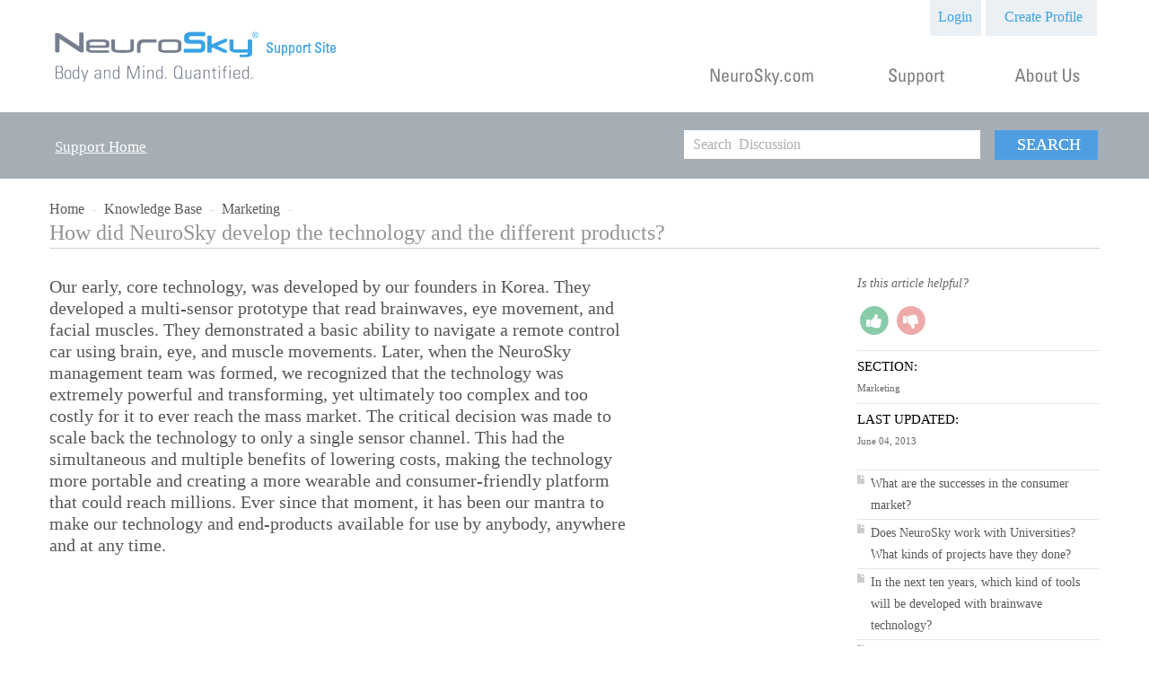

--- FILE ---
content_type: text/html; charset=utf-8
request_url: https://support.neurosky.com/kb/marketing/how-did-neurosky-develop-the-technology-and-the-different-products
body_size: 8394
content:
<!DOCTYPE html>
<html lang="en">
  <head>
    
    <meta http-equiv="Content-Type" content="text/html; charset=utf-8" />
      <meta name="viewport" content="width=1024" />
    <meta content="authenticity_token" name="csrf-param" />
<meta content="7a876ba483766b5377560d8a0d4d825323fb374527410059ee5d90ae19b5b9b2" name="csrf-token" />
    <title>How did NeuroSky develop the technology and the different products? / Marketing / Knowledge Base - NeuroSky - Home Page Support</title>
     <link rel="canonical" href="https://support.neurosky.com/kb/marketing/how-did-neurosky-develop-the-technology-and-the-different-products" /> 

      <!--[if (!IE)|(gte IE 8)]><!-->
      <link href="https://dygqdiu5wzisf.cloudfront.net/pkg/202206110340/frontend-datauri.css?1689882666" media="all" rel="stylesheet" type="text/css" />
      <!--<![endif]-->
      <!--[if lte IE 7]>
      <link href="https://dygqdiu5wzisf.cloudfront.net/pkg/202206110340/frontend-mhtml.css?1760826571" media="all" rel="stylesheet" type="text/css" />
      <![endif]-->

      <link href="https://dygqdiu5wzisf.cloudfront.net/pkg/202206110340/frontend.css?1689882666" media="all" rel="stylesheet" type="text/css" />
      
        <link rel="stylesheet" href="//maxcdn.bootstrapcdn.com/font-awesome/4.1.0/css/font-awesome.min.css"/>

      <!--[if lte IE 8]>
      <link embed_assets="false" href="https://dygqdiu5wzisf.cloudfront.net/pkg/202206110340/ie.css?1689882666" media="all" rel="stylesheet" type="text/css" />
      <![endif]-->
      <!--[if IE 6]>
      <link href="https://dygqdiu5wzisf.cloudfront.net/pkg/202206110340/ie6.css?1689882666" media="all" rel="stylesheet" type="text/css" />
      <![endif]-->
      <!--[if IE 7]>
      <link href="https://dygqdiu5wzisf.cloudfront.net/pkg/202206110340/ie7.css?1689882666" media="all" rel="stylesheet" type="text/css" />
      <![endif]-->
      <!--[if IE 8]>
      <link href="https://dygqdiu5wzisf.cloudfront.net/pkg/202206110340/ie8.css?1760826571" media="all" rel="stylesheet" type="text/css" />
      <![endif]-->
      <link href="https://dygqdiu5wzisf.cloudfront.net/pkg/202206110340/safari.css?1689882666" media="all" rel="stylesheet" type="text/css" />
    <script type="text/javascript" charset="utf-8">
  function getAuthKey() { return "7a876ba483766b5377560d8a0d4d825323fb374527410059ee5d90ae19b5b9b2"; }
  Tender = {"mobile":false,"logged_in":false,"kb_enabled":true,"is_supporter":false,"user_id":0,"user_name":"","user_email":"","user_created":"","user_flags":{},"user_markdown":false,"root":"/","discussion_editable":null};
</script>

  
<link rel="apple-touch-icon" href="/help/images/apple-touch-icon.png" />
<link rel="icon" type="image/vnd.microsoft.icon" href="https://neurosky.com/wp-content/themes/neuro/img/favicon.ico" />
<link rel="alternate" media="handheld" href="https://support.neurosky.com/kb/marketing/how-did-neurosky-develop-the-technology-and-the-different-products" />
<link rel="fluid-icon" href="/help/images/fluidicon.png" title="Tender Support" />
    <link href="/kb.atom" rel="alternate" title="Knowledge Base" type="application/atom+xml" />
<link href="/kb/marketing.atom" rel="alternate" title="Marketing Knowledge Base" type="application/atom+xml" />

       <link rel="stylesheet" type="text/css" media="all" href="/help/theme.css?1689882666" /> 
      <link type='text/css' href='/help/custom.css?t=d2f30f883ffc9a07bba268f2d9ac58a6' media='all' rel='stylesheet'/>
      <script src="https://dygqdiu5wzisf.cloudfront.net/pkg/202206110340/frontend.js?1689882666" type="text/javascript"></script>
      <script type='text/javascript' src='/help/custom.js?t=0a21319dd7a238305e7a0f35c378b3be' defer='true'></script>
  </head>

  <body  id='article-show' class="page-faqs_show section-faqs logged-out kb-article-how-did-neurosky-develop-the-technology-and-the-different-products kb-section-marketing desktop">
    
    <div id="wrapper">
      

<div id="superheader">

  <div class="inner hide-mobile" data-bind="css: { 'hide-mobile': hideMobileMenu() }">
    
    <p class="welcome">
        <a href="https://support.neurosky.com/login?to=https%3A%2F%2Fsupport.neurosky.com%2Fkb%2Fmarketing%2Fhow-did-neurosky-develop-the-technology-and-the-different-products" class="welcome-login" target="_top">Log in</a>
          <span class="welcome-createaccount hide-mobile">or <a href="https://support.neurosky.com/signup?to=https%3A%2F%2Fsupport.neurosky.com%2Fkb%2Fmarketing%2Fhow-did-neurosky-develop-the-technology-and-the-different-products">Create a profile</a></span>
    </p>
    
    <ul id="tender_nav" class="gnav">
        <li class="home"><a href="/home">Support Home</a></li>
          <li class="public_issues"><a href="/discussions">Public Discussions</a></li>
        <li class="knowledge_base_faq"><a href="/kb">Knowledge Base</a></li>
        <li class="visit_site"><a href="http://www.neurosky.com">Go to NeuroSky - Home Page &rarr;</a></li>
    </ul>
  </div>
</div><!-- /#superheader -->

      <div id="page">

        <div id="header" class="hide-mobile">
          <h2 id="logo-theme"><a href="/" title="NeuroSky - Home Page Support"><img alt="Logo" src="http://s3.amazonaws.com/entp-tender-production/assets/811e64b6fa1c6ea36972ef33cb84c821198b5b6e/logo.png" /></a></h2>
          <div id="search" class="hide-mobile">
              <form accept-charset="UTF-8" action="/search" method="get"><div style="margin:0;padding:0;display:inline"><input name="utf8" type="hidden" value="&#x2713;" /></div>                <input class="searchfield" id="q" name="q" placeholder="Search discussions" type="text" />
                <input id="t" name="t" type="hidden" value="d" />
                <input id="recommend" name="recommend" type="hidden" value="1" />
                <button type="submit" class="gbutton">Search</button>
</form>          </div>
        </div><!-- /#header -->

        <div id="content">
          
          
              

            <div class="columns">
              <div class="article">


<p class="breadcrumb">
  <a href="/">Home</a> <span class="sep">&rarr;</span>
  <a href="/kb">Knowledge Base</a> <span class="sep">&rarr;</span>
  <a href="/kb/marketing">Marketing</a> <span class="sep">&rarr;</span>
</p>
  <h1>
    How did NeuroSky develop the technology and the different products?
  </h1>
</div>

<div class="columns">
  <div class="column maincol">
    <div class="article">
      <div><p>Our early, core technology, was developed by our founders in
Korea. They developed a multi-sensor prototype that read
brainwaves, eye movement, and facial muscles. They demonstrated a
basic ability to navigate a remote control car using brain, eye,
and muscle movements. Later, when the NeuroSky management team was
formed, we recognized that the technology was extremely powerful
and transforming, yet ultimately too complex and too costly for it
to ever reach the mass market. The critical decision was made to
scale back the technology to only a single sensor channel. This had
the simultaneous and multiple benefits of lowering costs, making
the technology more portable and creating a more wearable and
consumer-friendly platform that could reach millions. Ever since
that moment, it has been our mantra to make our technology and
end-products available for use by anybody, anywhere and at any
time.</p></div>
    </div>
  </div>
  <div class="column sidebar">
    <dl class="stats">
          <div class="rating" id="ratingContainer">
    <!-- ko if: showForm -->
    <form method="put" action="/kb/marketing/how-did-neurosky-develop-the-technology-and-the-different-products/rate">
      <p>
          Is this article helpful?
      </p>
      <p class="ratings">
        <!-- ko ifNot: isNegative -->
        <span class="fa-stack fa-lg thumbs-up">
          <i class="fa fa-circle fa-stack-2x"></i>
          <i class="fa fa-thumbs-up fa-inverse fa-stack-1x" data-bind="click: ratingUp"></i>
        </span>
        <span class="fa-stack fa-lg thumbs-down">
          <i class="fa fa-circle fa-stack-2x"></i>
          <i class="fa fa-thumbs-down fa-inverse fa-stack-1x" data-bind="click: ratingDown"></i>
        </span>
        <!-- /ko -->
      </p>
      <!-- ko if: isNegative -->
      <p>
        <label for="reason">Do you have any feedback about this article? (optional)</label>
      </p>
      <p>
        <textarea name="reason" data-bind="value: reason, hasFocus: isNegative"></textarea>
        <button class="gbutton" type="submit" name="rating" data-bind="click: ratingDown" value="down">Send feedback</button>
      </p>
      <!-- /ko -->
    </form>
    <!-- /ko -->
    <!-- ko ifNot: showForm -->
    <p class="ratings" style="display:none" data-bind="visible: isLoading">
      <i class="fa fa-spin fa-spinner"></i> Sending your feedback
    </p>
    <p class="ratings" style="display:none" data-bind="visible: loaded">
      Thank you!
    </p>
    <!-- /ko -->
</div>

<script type="text/javascript">
jQuery(function() {
  var ratingContainer = document.getElementById('ratingContainer');
  if (ratingContainer) {
    Tender.koFaq = new Tender.FaqRatingModel();
    ko.applyBindings(Tender.koFaq, ratingContainer);
  }
});
</script>

      <dt>Section:</dt>
      <dd><a href="/kb/marketing">Marketing</a></dd>
      <dt>Last Updated:</dt>
      <dd><span class='timestamp' rel='%B %d, %Y' title='04 Jun, 2013 10:14 PM'>04 Jun, 2013 10:14 PM</span></dd>
    </dl>
    <!-- faq_sidebar cached on 2026-01-21 05:36:17 UTC -->
    <ul class="articles">
      <li class="category-marketing"><a href="/kb/marketing/what-are-the-successes-in-the-consumer-market">What are the successes in the consumer market?</a></li>
      <li class="category-marketing"><a href="/kb/marketing/does-neurosky-work-with-universities-what-kinds-of-projects-have-they-done">Does NeuroSky work with Universities? What kinds of projects have they done?</a></li>
      <li class="category-marketing"><a href="/kb/marketing/in-the-next-ten-years-which-kind-of-tools-will-be-developed-with-brainwave-technology">In the next ten years, which kind of tools will be developed with brainwave technology?</a></li>
      <li class="category-marketing"><a href="/kb/marketing/will-the-technology-help-with-my-traumatic-brain-injury-tbi-stroke-etc">Will the technology help with my Traumatic Brain Injury (TBI), stroke, etc.?</a></li>
      <li class="category-marketing"><a href="/kb/marketing/how-did-neurosky-develop-the-technology-and-the-different-products">How did NeuroSky develop the technology and the different products?</a></li>
      <li class="category-marketing"><a href="/kb/marketing/what-products-is-the-neurosky-team-working-on-currently">What products is the NeuroSky team working on currently?</a></li>
      <li class="category-marketing"><a href="/kb/marketing/interpreting-neural-signals-is-difficult-even-for-the-trained-professional-how-do-neuroskys-products-translate-this-information-to-the-consumer">Interpreting neural signals is difficult even for the trained professional. How do NeuroSky&#x27;s products translate this information to the consumer?</a></li>
      <li class="category-marketing"><a href="/kb/marketing/does-neurosky-foresee-any-clinical-applications-for-the-devices-for-health-professionals">Does NeuroSky foresee any clinical applications for the devices for health professionals?</a></li>
    </ul>
  </div>
</div>
<div class="rule"></div>

<ul class="categories" id="faqsections">
  <li class="faqitem section-general-21">
    <!-- recent_faqs cached on 2023-10-31 05:28:34 UTC -->
    <h3>
      <a href="/kb/general-21">General</a> 
      
      
    </h3>
    <ul class="articles">
        <li class="kb-keyword-i kb-keyword-can&#x27;t kb-keyword-find kb-keyword-the kb-keyword-answer kb-keyword-to kb-keyword-my kb-keyword-question first-faq">
          <a href="/kb/general-21/i-cant-find-the-answer-to-my-question">I can&#x27;t find the answer to my question!</a>
          
          
        </li>
        <li class="kb-keyword-cd kb-keyword-dvd kb-keyword-scratched kb-keyword-broken kb-keyword-defective kb-keyword-lost kb-keyword-disc kb-keyword-no kb-keyword-drive ">
          <a href="/kb/general-21/cd-lostproblemscannot-read">CD Lost/Problems/Cannot Read</a>
          
          
        </li>
        <li class="kb-keyword-manual kb-keyword-guide kb-keyword-instructions kb-keyword-quick kb-keyword-start kb-keyword-guide ">
          <a href="/kb/general-21/product-guides-and-manuals">Product Guides and Manuals</a>
          
          
        </li>
        <li class="kb-keyword-mindwave kb-keyword-mobile kb-keyword-2 kb-keyword-mwm2 ">
          <a href="/kb/general-21/whats-the-difference-between-mindwave-mobile2-mindwave-mobile-original-mindwave-mobile-and-mindwave">What&#x27;s the difference between MindWave Mobile2, MindWave Mobile+, original MindWave Mobile and MindWave? </a>
          
          
        </li>
        <li class="kb-keyword-office kb-keyword-visit kb-keyword-tour last-faq">
          <a href="/kb/general-21/does-your-company-offer-tours-of-your-headquarters">Does your company offer tours of your headquarters?</a>
          
          
        </li>
      <li class="all"><a href="/kb/general-21">View all (7 more)</a></li>
    </ul>
  </li>
  <li class="faqitem section-mindwave-mobile-2">
    <!-- recent_faqs cached on 2023-10-31 05:28:34 UTC -->
    <h3>
      <a href="/kb/mindwave-mobile-2">MindWave Mobile 2</a> 
      
      
    </h3>
    <ul class="articles">
        <li class="kb-keyword-mindwave kb-keyword-mobile kb-keyword-2 first-faq">
          <a href="/kb/mindwave-mobile-2/mindwave-mobile-2-unboxing-video">MindWave Mobile 2 Unboxing Video</a>
          
          
        </li>
        <li class="kb-keyword-mindwave kb-keyword-mobile kb-keyword-2 kb-keyword-quick kb-keyword-start kb-keyword-guide kb-keyword-user kb-keyword-guide ">
          <a href="/kb/mindwave-mobile-2/mindwave-mobile-2-quick-start-guide-or-user-guide">MindWave Mobile 2 Quick Start Guide or User Guide</a>
          
          
        </li>
        <li class="kb-keyword-mindwave kb-keyword-mobile kb-keyword-2 ">
          <a href="/kb/mindwave-mobile-2/how-to-distinguish-whether-you-are-using-mindwave-mobile-2">How to distinguish whether you are using MindWave Mobile 2</a>
          
          
        </li>
        <li class="kb-keyword-mindwave kb-keyword-mobile2 kb-keyword-won&#x27;t kb-keyword-connect ">
          <a href="/kb/mindwave-mobile-2/cant-get-connection-with-mindwave-mobile-2">Can&#x27;t get connection with MindWave Mobile 2</a>
          
          
        </li>
        <li class="kb-keyword-mindwave kb-keyword-mobile kb-keyword-2 kb-keyword-pairing kb-keyword-pair last-faq">
          <a href="/kb/mindwave-mobile-2/cant-pair-mindwave-mobile-2-with-computer-or-mobile-device">Can&#x27;t pair MindWave Mobile 2 with computer or mobile device</a>
          
          
        </li>
      <li class="all"><a href="/kb/mindwave-mobile-2">View all (1 more)</a></li>
    </ul>
  </li>
  <li class="faqitem section-mindwave-mobile-plus">
    <!-- recent_faqs cached on 2023-10-31 05:28:34 UTC -->
    <h3>
      <a href="/kb/mindwave-mobile-plus">MindWave Mobile plus</a> 
      
      
    </h3>
    <ul class="articles">
        <li class="kb-keyword-mindwave kb-keyword-mobile kb-keyword-plus kb-keyword-pairing first-faq">
          <a href="/kb/mindwave-mobile-plus/wont-pair-mindwave-mobile-plus-to-my-computer-or-mobile-device">Won&#x27;t pair MindWave Mobile plus to my computer or mobile device</a>
          
          
        </li>
        <li class="kb-keyword-mindwave kb-keyword-mobile kb-keyword-plus kb-keyword-mobile+ kb-keyword-mwm+ kb-keyword-connectivity kb-keyword-connection kb-keyword-pairing kb-keyword-disconnect kb-keyword-disconnects kb-keyword-setup kb-keyword-install kb-keyword-doesn&#x27;t kb-keyword-work ">
          <a href="/kb/mindwave-mobile-plus/cant-get-a-connection-with-mindwave-mobile">Can&#x27;t get a connection with MindWave Mobile+</a>
          
          
        </li>
        <li class="kb-keyword-mindwave kb-keyword-mobile kb-keyword-plus ">
          <a href="/kb/mindwave-mobile-plus/how-to-distinguish-between-mindwave-mobile-and-mindwave-mobile-plus">How to distinguish between MindWave Mobile and MindWave Mobile plus?</a>
          
          
        </li>
        <li class=" ">
          <a href="/kb/mindwave-mobile-plus/whats-the-difference-between-the-old-and-the-mindwave-mobile-plus-version">What&#x27;s the difference between the old and the Mindwave mobile plus version?</a>
          
          
        </li>
        <li class="kb-keyword-mindwave kb-keyword-mobile kb-keyword-plus kb-keyword-quick kb-keyword-start kb-keyword-guide kb-keyword-user kb-keyword-guide last-faq">
          <a href="/kb/mindwave-mobile-plus/mindwave-mobile-plus-quick-start-guide-or-user-guide">MindWave Mobile plus Quick Start Guide or User Guide</a>
          
          
        </li>
      <li class="all"><a href="/kb/mindwave-mobile-plus">View all (1 more)</a></li>
    </ul>
  </li>
  <li class="faqitem section-mindwave-mobile">
    <!-- recent_faqs cached on 2023-10-31 05:28:34 UTC -->
    <h3>
      <a href="/kb/mindwave-mobile">MindWave Mobile</a> 
      
      
    </h3>
    <ul class="articles">
        <li class="kb-keyword-mindwave kb-keyword-mobile kb-keyword-compatibility kb-keyword-compatible first-faq">
          <a href="/kb/mindwave-mobile/mindwave-mobile-compatibility">MindWave Mobile compatibility</a>
          
          
        </li>
        <li class="kb-keyword-installation kb-keyword-mindwave kb-keyword-mobile ">
          <a href="/kb/mindwave-mobile/how-do-i-install-the-product-and-get-it-to-work">How do I install the product and get it to work?</a>
          
          
        </li>
        <li class="kb-keyword-headset kb-keyword-turn kb-keyword-on kb-keyword-power ">
          <a href="/kb/mindwave-mobile/my-headset-doesnt-turn-on-after-moving-the-switch-to-the-on-position">My headset doesn’t turn on after moving the switch to the On position.</a>
          
          
        </li>
        <li class="kb-keyword-headset kb-keyword-adjust kb-keyword-comfort ">
          <a href="/kb/mindwave-mobile/how-do-i-adjust-the-headset-to-be-more-comfortable-or-fit-better">How do I adjust the headset to be more comfortable or fit better?</a>
          
          
        </li>
        <li class="kb-keyword-headset kb-keyword-usage last-faq">
          <a href="/kb/mindwave-mobile/i-dont-understand-how-to-use-the-headset">I don’t understand how to use the headset.</a>
          
          
        </li>
      <li class="all"><a href="/kb/mindwave-mobile">View all (6 more)</a></li>
    </ul>
  </li>
  <li class="faqitem section-mindwave">
    <!-- recent_faqs cached on 2023-10-31 05:28:34 UTC -->
    <h3>
      <a href="/kb/mindwave">MindWave</a> 
      
      
    </h3>
    <ul class="articles">
        <li class="kb-keyword-mindwave kb-keyword-installation kb-keyword-failed kb-keyword-won&#x27;t kb-keyword-connect first-faq">
          <a href="/kb/mindwave/mindwave-wont-work-on-mac-or-windows">MindWave won&#x27;t work on Mac or Windows</a>
          
          
        </li>
        <li class="kb-keyword-osx kb-keyword-10.11 kb-keyword-el kb-keyword-capitan ">
          <a href="/kb/mindwave/mindwave-cant-work-on-mac-osx-1011-or-higher">MindWave can&#x27;t work on Mac OSX 10.11 or higher</a>
          
          
        </li>
        <li class="kb-keyword-mindwave kb-keyword-10.10 kb-keyword-yosemite kb-keyword-os kb-keyword-x kb-keyword-doesn&#x27;t kb-keyword-work ">
          <a href="/kb/mindwave/cant-get-the-connection-with-mindwave-in-mac-os-x-1010">Can&#x27;t get the connection with MindWave in Mac OS X 10.10. </a>
          
          
        </li>
        <li class="kb-keyword-can&#x27;t kb-keyword-find kb-keyword-pair kb-keyword-mindwave kb-keyword-connection kb-keyword-driver kb-keyword-usb kb-keyword-serial kb-keyword-pairing kb-keyword-windows kb-keyword-10 ">
          <a href="/kb/mindwave/cant-find-mindwave-or-cant-connect-mindwave-to-application">Can&#x27;t find MindWave or can&#x27;t connect MindWave to application</a>
          
          
        </li>
        <li class="kb-keyword-mindwave kb-keyword-manager kb-keyword-no kb-keyword-mindwave kb-keyword-found kb-keyword-connection kb-keyword-disconnect kb-keyword-pairing kb-keyword-find last-faq">
          <a href="/kb/mindwave/mindwave-manager-cannot-find-any-mindwaves">MindWave Manager cannot find any MindWaves</a>
          
          
        </li>
      <li class="all"><a href="/kb/mindwave">View all (12 more)</a></li>
    </ul>
  </li>
  <li class="faqitem section-store">
    <!-- recent_faqs cached on 2023-10-31 05:28:34 UTC -->
    <h3>
      <a href="/kb/store">Store</a> 
      
      
    </h3>
    <ul class="articles">
        <li class="kb-keyword-amex kb-keyword-american kb-keyword-express first-faq">
          <a href="/kb/store/does-the-store-take-american-express">Does the store accept American Express as a payment option?</a>
          
          
        </li>
        <li class="kb-keyword-purchase kb-keyword-orders ">
          <a href="/kb/store/does-your-company-accept-purchase-orders">Does your company accept purchase orders?</a>
          
          
        </li>
        <li class="kb-keyword-credit kb-keyword-card kb-keyword-neurosky kb-keyword-store ">
          <a href="/kb/store/is-my-credit-card-information-safe">Is my credit card information safe?</a>
          
          
        </li>
        <li class="kb-keyword-return kb-keyword-rma kb-keyword-refund kb-keyword-repair kb-keyword-defect kb-keyword-replacement kb-keyword-warranty ">
          <a href="/kb/store/returnsrmas">Returns/RMAs</a>
          
          
        </li>
        <li class="kb-keyword-mindset kb-keyword-country kb-keyword-countries kb-keyword-international kb-keyword-shipping last-faq">
          <a href="/kb/store/list-of-countries-supported-by-store">List of countries supported by the online NeuroSky Store</a>
          
          
        </li>
      <li class="all"><a href="/kb/store">View all (6 more)</a></li>
    </ul>
  </li>
  <li class="faqitem section-applications">
    <!-- recent_faqs cached on 2023-10-31 05:28:34 UTC -->
    <h3>
      <a href="/kb/applications">Applications</a> 
      
      
    </h3>
    <ul class="articles">
        <li class="kb-keyword-mac kb-keyword-osx kb-keyword-10.13 kb-keyword-high kb-keyword-sierra kb-keyword-speed kb-keyword-math kb-keyword-brainwave kb-keyword-visualizer first-faq">
          <a href="/kb/applications/brainwave-visualizer-for-mac-and-speed-math-for-mac-arent-working-in-mac-osx-1013-high-sierra">Brainwave Visualizer for Mac and Speed Math for Mac aren&#x27;t working in Mac OSX 10.13 (High Sierra)</a>
          
          
        </li>
        <li class="kb-keyword-brainwave kb-keyword-visualizer kb-keyword-record kb-keyword-itunes ">
          <a href="/kb/applications/how-do-i-use-brainwave-visualizer-to-record-my-brainwave-data-while-listening-to-music-in-itunes">How do I use Brainwave Visualizer to record my brainwave data while listening to music in iTunes?</a>
          
          
        </li>
        <li class="kb-keyword-delta kb-keyword-theta kb-keyword-alpha kb-keyword-beta kb-keyword-gamma kb-keyword-brainwaves kb-keyword-apps kb-keyword-software kb-keyword-research kb-keyword-recording kb-keyword-analysis kb-keyword-raw kb-keyword-wave ">
          <a href="/kb/applications/what-are-the-best-programs-for-recording-the-various-brainwaves-alpha-beta-gamma-etc-using-the-mindwave-mobile">What are the best programs for recording the various brainwaves (alpha, beta, gamma, etc.) using the MindWave Mobile?</a>
          
          
        </li>
        <li class=" ">
          <a href="/kb/applications/in-demo-mode-is-the-headset-data-being-used">In Brainwave Visualizer&#x27;s demo mode, is the headset data being used?</a>
          
          
        </li>
        <li class=" last-faq">
          <a href="/kb/applications/what-does-the-red-x-in-the-top-right-hand-corner-indicate">What does the red &quot;X&quot; in the top right hand corner of the Brainwave Visualizer indicate?</a>
          
          
        </li>
      <li class="all"><a href="/kb/applications">View all (31 more)</a></li>
    </ul>
  </li>
  <li class="faqitem section-science">
    <!-- recent_faqs cached on 2023-10-31 05:28:34 UTC -->
    <h3>
      <a href="/kb/science">Science</a> 
      
      
    </h3>
    <ul class="articles">
        <li class="kb-keyword-eeg kb-keyword-frequency kb-keyword-bands kb-keyword-delta kb-keyword-theta kb-keyword-alpha kb-keyword-beta kb-keyword-gamma first-faq">
          <a href="/kb/science/eeg-band-frequencies">What are the different EEG Band Frequencies?</a>
          
          
        </li>
        <li class="kb-keyword-thinkgear kb-keyword-measurement kb-keyword-sampling kb-keyword-adc kb-keyword-raw kb-keyword-wave kb-keyword-electrodes kb-keyword-sensors kb-keyword-filtering kb-keyword-mindset kb-keyword-pro kb-keyword-tgem ">
          <a href="/kb/science/thinkgear-measurements-mindset-protgem">ThinkGear measurements (MindSet Pro/TGEM)</a>
          
          
        </li>
        <li class="kb-keyword-eeg ">
          <a href="/kb/science/what-is-eeg">What is EEG?</a>
          
          
        </li>
        <li class="kb-keyword-thinkgear ">
          <a href="/kb/science/what-is-thinkgear">What is ThinkGear?</a>
          
          
        </li>
        <li class="kb-keyword-technology last-faq">
          <a href="/kb/science/how-does-the-technology-work">How Does the Technology Work?</a>
          
          
        </li>
      <li class="all"><a href="/kb/science">View all (12 more)</a></li>
    </ul>
  </li>
  <li class="faqitem section-development-2">
    <!-- recent_faqs cached on 2023-10-31 05:28:34 UTC -->
    <h3>
      <a href="/kb/development-2">Development</a> 
      
      
    </h3>
    <ul class="articles">
        <li class="kb-keyword-application kb-keyword-development kb-keyword-hosting kb-keyword-neurosky kb-keyword-store first-faq">
          <a href="/kb/development-2/can-i-hostsell-my-application-outside-of-the-neurosky-store">Can I host/sell my application outside of the NeuroSky Store?</a>
          
          
        </li>
        <li class="kb-keyword-mdt kb-keyword-band kb-keyword-eeg kb-keyword-powers kb-keyword-units kb-keyword-relative kb-keyword-quantity kb-keyword-temporal kb-keyword-fluctuations kb-keyword-huge kb-keyword-numbers ">
          <a href="/kb/development-2/eeg-band-power-values-units-amplitudes-and-meaning">EEG Band Power values: Units, Amplitudes, and Meaning</a>
          
          
        </li>
        <li class="kb-keyword-mindkit kb-keyword-mdt kb-keyword-example kb-keyword-sample kb-keyword-code kb-keyword-attention kb-keyword-0 ">
          <a href="/kb/development-2/example-thinkgear_testappc">Example thinkgear_testapp.c </a>
          
          
        </li>
        <li class="kb-keyword-mindset kb-keyword-raw kb-keyword-wave kb-keyword-packet kb-keyword-packets kb-keyword-development kb-keyword-programming kb-keyword-raw kb-keyword-communications kb-keyword-stream kb-keyword-bytes kb-keyword-customization kb-keyword-configuration ">
          <a href="/kb/development-2/how-do-i-turn-off-raw-wave-output-on-my-mindset">How do I turn off raw wave output on my MindSet?</a>
          
          
        </li>
        <li class="kb-keyword-mindset kb-keyword-device kb-keyword-id kb-keyword-mac kb-keyword-address kb-keyword-j2me kb-keyword-tgcd kb-keyword-connection kb-keyword-openconnection last-faq">
          <a href="/kb/development-2/mindset-device-id">MindSet Device ID</a>
          
          
        </li>
      <li class="all"><a href="/kb/development-2">View all (20 more)</a></li>
    </ul>
  </li>
  <li class="faqitem section-marketing">
    <!-- recent_faqs cached on 2023-10-31 05:28:34 UTC -->
    <h3>
      <a href="/kb/marketing">Marketing</a> 
      
      
    </h3>
    <ul class="articles">
        <li class="kb-keyword-consumer kb-keyword-market first-faq">
          <a href="/kb/marketing/what-are-the-successes-in-the-consumer-market">What are the successes in the consumer market?</a>
          
          
        </li>
        <li class="kb-keyword-neurosky kb-keyword-work kb-keyword-with kb-keyword-universities ">
          <a href="/kb/marketing/does-neurosky-work-with-universities-what-kinds-of-projects-have-they-done">Does NeuroSky work with Universities? What kinds of projects have they done?</a>
          
          
        </li>
        <li class="kb-keyword-future kb-keyword-technology ">
          <a href="/kb/marketing/in-the-next-ten-years-which-kind-of-tools-will-be-developed-with-brainwave-technology">In the next ten years, which kind of tools will be developed with brainwave technology?</a>
          
          
        </li>
        <li class=" ">
          <a href="/kb/marketing/how-did-neurosky-develop-the-technology-and-the-different-products">How did NeuroSky develop the technology and the different products?</a>
          
          
        </li>
        <li class="kb-keyword-stroke kb-keyword-traumatic kb-keyword-brain kb-keyword-injury last-faq">
          <a href="/kb/marketing/will-the-technology-help-with-my-traumatic-brain-injury-tbi-stroke-etc">Will the technology help with my Traumatic Brain Injury (TBI), stroke, etc.?</a>
          
          
        </li>
      <li class="all"><a href="/kb/marketing">View all (3 more)</a></li>
    </ul>
  </li>
  <li class="faqitem section-sales">
    <!-- recent_faqs cached on 2023-10-31 05:28:34 UTC -->
    <h3>
      <a href="/kb/sales">Sales</a> 
      
      
    </h3>
    <ul class="articles">
        <li class="kb-keyword-academic kb-keyword-program kb-keyword-research kb-keyword-discount last-faq">
          <a href="/kb/sales/academic-program">Academic Program</a>
          
          
        </li>
      <li class="all"><a href="/kb/sales">View all</a></li>
    </ul>
  </li>
  <li class="faqitem section-brainlink-pro">
    <!-- recent_faqs cached on 2023-10-31 05:28:34 UTC -->
    <h3>
      <a href="/kb/brainlink-pro">BrainLink Pro</a> 
      
      
    </h3>
    <ul class="articles">
        <li class="kb-keyword-brainlink kb-keyword-brainlink last-faq">
          <a href="/kb/brainlink-pro/how-is-brainlink-pro-different-from-mindwave-mobile">How is BrainLink Pro different from MindWave Mobile?</a>
          
          
        </li>
      <li class="all"><a href="/kb/brainlink-pro">View all</a></li>
    </ul>
  </li>
  <li class="faqitem section-necomimi">
    <!-- recent_faqs cached on 2023-10-31 05:28:34 UTC -->
    <h3>
      <a href="/kb/necomimi">Necomimi</a> 
      
      
    </h3>
    <ul class="articles">
        <li class="kb-keyword-ear kb-keyword-clip kb-keyword-ear-clip kb-keyword-tension kb-keyword-tight kb-keyword-necomimi first-faq">
          <a href="/kb/necomimi/ear-clip-too-tight">Ear-clip too tight?</a>
          
          
        </li>
        <li class="kb-keyword-necomimi kb-keyword-how kb-keyword-does kb-keyword-it kb-keyword-work ">
          <a href="/kb/necomimi/how-does-necomimi-work-what-do-the-ear-movements-mean">How does Necomimi work?  What do the ear movements mean?</a>
          
          
        </li>
        <li class="kb-keyword-shippo kb-keyword-tail ">
          <a href="/kb/necomimi/neurowears-shippo-brain-controlled-tail">Neurowear&#x27;s Shippo Brain-Controlled-Tail</a>
          
          
        </li>
        <li class="kb-keyword-necomimi kb-keyword-care ">
          <a href="/kb/necomimi/necomimi-care">Necomimi Care</a>
          
          
        </li>
        <li class="kb-keyword-necomimi kb-keyword-inspiration last-faq">
          <a href="/kb/necomimi/what-inspired-necomimi-to-be-developed">What inspired Necomimi to be developed?</a>
          
          
        </li>
      <li class="all"><a href="/kb/necomimi">View all</a></li>
    </ul>
  </li>
  <li class="faqitem section-mindset">
    <!-- recent_faqs cached on 2023-10-31 05:28:34 UTC -->
    <h3>
      <a href="/kb/mindset">MindSet</a> 
      
      
    </h3>
    <ul class="articles">
        <li class="kb-keyword-bluetooth kb-keyword-adapter kb-keyword-mindset kb-keyword-dongle kb-keyword-bt first-faq">
          <a href="/kb/mindset/bluetooth-adapter-for-mindset">Bluetooth adapter for MindSet?</a>
          
          
        </li>
        <li class="kb-keyword-phone kb-keyword-mindset kb-keyword-features kb-keyword-android kb-keyword-iphone kb-keyword-ios kb-keyword-mobile kb-keyword-tablet kb-keyword-ipad ">
          <a href="/kb/mindset/can-i-use-the-mindset-with-my-phone">Can I use the MindSet with my phone?</a>
          
          
        </li>
        <li class="kb-keyword-clean kb-keyword-signal kb-keyword-quality ">
          <a href="/kb/mindset/clean-your-mindset-sensor-and-contacts-to-maintain-the-best-performance">Clean your MindSet Sensor and Contacts to Maintain the Best Performance.</a>
          
          
        </li>
        <li class="kb-keyword-charge kb-keyword-charging kb-keyword-mindset kb-keyword-usb ">
          <a href="/kb/mindset/how-do-i-charge-the-mindset">How do I charge the MindSet?</a>
          
          
        </li>
        <li class="kb-keyword-fit kb-keyword-fitment kb-keyword-mindset kb-keyword-wear last-faq">
          <a href="/kb/mindset/how-to-properly-wear-the-mindset">How to Properly Wear the MindSet</a>
          
          
        </li>
      <li class="all"><a href="/kb/mindset">View all (23 more)</a></li>
    </ul>
  </li>
</ul>



            </div><!-- /.columns -->
          
            <!-- footer_box cached on 2026-01-23 12:43:07 UTC -->
<div class="footerbox columns">
  <div class="column first">
    <h2>Recent Discussions</h2>
    <table class="listing">
      <tr>
        <td class="icon"><span class="icon mindwave-mobile"></span></td>
        <td class="date"><span class='timestamp' rel='%d %b %H:%M' title='28 Aug, 2018 03:30 AM'>28 Aug, 2018 03:30 AM</span></td>
        <td class="link"><a href="/discussions/mindwave-mobile/6739-cant-connect-to-apps">Can&#x27;t connect to apps</a></td>
      </tr>
      <tr>
        <td class="icon"><span class="icon misc"></span></td>
        <td class="date"><span class='timestamp' rel='%d %b %H:%M' title='30 Oct, 2009 05:47 PM'>30 Oct, 2009 05:47 PM</span></td>
        <td class="link"><a href="/discussions/misc/83-sensor-placement">sensor placement</a></td>
      </tr>
      <tr>
        <td class="icon"><span class="icon mindset"></span></td>
        <td class="date"><span class='timestamp' rel='%d %b %H:%M' title='29 Oct, 2009 03:30 PM'>29 Oct, 2009 03:30 PM</span></td>
        <td class="link"><a href="/discussions/mindset/87-sound">sound</a></td>
      </tr>
      <tr>
        <td class="icon"><span class="icon mindset"></span></td>
        <td class="date"><span class='timestamp' rel='%d %b %H:%M' title='27 Oct, 2009 12:14 AM'>27 Oct, 2009 12:14 AM</span></td>
        <td class="link"><a href="/discussions/mindset/86-no-connections">no connections </a></td>
      </tr>
      <tr>
        <td class="icon"><span class="icon mindset"></span></td>
        <td class="date"><span class='timestamp' rel='%d %b %H:%M' title='20 Oct, 2009 04:03 PM'>20 Oct, 2009 04:03 PM</span></td>
        <td class="link"><a href="/discussions/mindset/82-how-do-you-use-the-mindset-head-phones-for-multiple-users">How do you use the mindset  head phones for multiple users?</a></td>
      </tr>
    </table>
  </div>
  <div class="column last">
      <h2>Recent Articles</h2>
      <table class="listing">
        <tr class="section-applications kb-keyword-mac kb-keyword-osx kb-keyword-10.13 kb-keyword-high kb-keyword-sierra kb-keyword-speed kb-keyword-math kb-keyword-brainwave kb-keyword-visualizer">
          <td class="icon"><span class="icon folder"></span></td>
          <td class="link"><a href="/kb/applications/brainwave-visualizer-for-mac-and-speed-math-for-mac-arent-working-in-mac-osx-1013-high-sierra">Brainwave Visualizer for Mac and Speed Math for Mac aren&#x27;t working in Mac OSX 10.13 (High Sierra)</a></td>
        </tr>
        <tr class="section-applications kb-keyword-brainwave kb-keyword-visualizer kb-keyword-can&#x27;t kb-keyword-open kb-keyword-mac">
          <td class="icon"><span class="icon folder"></span></td>
          <td class="link"><a href="/kb/applications/cant-open-later-version-of-brainwave-visualizer-on-mac">Can&#x27;t open later version of Brainwave Visualizer on Mac </a></td>
        </tr>
        <tr class="section-applications kb-keyword-mindreflector kb-keyword-license kb-keyword-key">
          <td class="icon"><span class="icon folder"></span></td>
          <td class="link"><a href="/kb/applications/cant-get-license-key-of-mindreflector">Can&#x27;t get license key of MindReflector</a></td>
        </tr>
        <tr class="section-mindwave kb-keyword-mindwave kb-keyword-lost kb-keyword-cd">
          <td class="icon"><span class="icon folder"></span></td>
          <td class="link"><a href="/kb/mindwave/mindwave-cd-lostproblemscannot-read">MindWave CD lost/problems/cannot read</a></td>
        </tr>
        <tr class="section-mindwave-mobile-2 kb-keyword-mindwave kb-keyword-mobile kb-keyword-2 kb-keyword-pairing kb-keyword-pair">
          <td class="icon"><span class="icon folder"></span></td>
          <td class="link"><a href="/kb/mindwave-mobile-2/cant-pair-mindwave-mobile-2-with-computer-or-mobile-device">Can&#x27;t pair MindWave Mobile 2 with computer or mobile device</a></td>
        </tr>
      </table>
  </div>
</div>
<!--/octopus -->

        </div><!-- /#content -->
        <div id="footer">
  <p class="copyleft">Powered by <a href="http://tenderapp.com">Tender&trade;</a>.</p>
</div><!-- /#footer -->

      </div><!-- /#page -->
    </div><!-- /#wrapper -->

      <script type="text/javascript">
    (function(i,s,o,g,r,a,m){i['GoogleAnalyticsObject']=r;i[r]=i[r]||function(){
    (i[r].q=i[r].q||[]).push(arguments)},i[r].l=1*new Date();a=s.createElement(o),
    m=s.getElementsByTagName(o)[0];a.async=1;a.src=g;m.parentNode.insertBefore(a,m)
    })(window,document,'script','//www.google-analytics.com/analytics.js','ga');

    ga('create', 'UA-3465274-5', 'auto');
    ga('set', 'anonymizeIp', true);
    ga('send', 'pageview');


    // Customer-specific Tracking. Keep old GA code.
    // https://developers.google.com/analytics/devguides/collection/gajs/methods/gaJSApi_gaq
    var _gaq = _gaq || [];
    _gaq.push(['customer._setAccount', "UA-6901800-1"]);
    _gaq.push(['customer._setDomainName', "none"]);
    _gaq.push(['customer._setAllowLinker', true]);
    _gaq.push(['customer._anonymizeIp']);
    _gaq.push(['customer._trackPageview']);

    (function() {
      var ga = document.createElement('script'); ga.type = 'text/javascript'; ga.async = true;
      ga.src = ('https:' == document.location.protocol ? 'https://ssl' : 'http://www') + '.google-analytics.com/ga.js';
      var s = document.getElementsByTagName('script')[0]; s.parentNode.insertBefore(ga, s);
    })();
  </script>

  </body>
</html>


--- FILE ---
content_type: text/css; charset=utf-8
request_url: https://support.neurosky.com/help/custom.css?t=d2f30f883ffc9a07bba268f2d9ac58a6
body_size: 8594
content:
@charset "utf-8";
/* CSS Document */


.SubBarSupport { height:67px; background-color: #a5aeb5; overflow: hidden; padding-top:7px;}
.SubBarSupport ul li a{ 
    font-family: UniversLTStd;
    color: #fff;
    font-size: 18px;
    padding-right: 15px;
    margin-right: 15px;
    letter-spacing: 1px;
}
.SubBarSupport ul{ color:#fff; padding-left: 0px;}
.SearchSupport {
    float: right;
    margin-top:12px;
}

.SearchSupport input {
    color: #B1ADAF;
    padding: 3px 10px;
    font-family: UniversLTStd;
    font-size: 16px;
    font-weight: 400;
    width: 310px;
    border: 0px;
    height: 26px;
}

.button {
border: none;
background-color: #4f9ee1;
color: #fff;
padding: 2px 25px 3px 25px;
margin-left: 10px;
text-transform: uppercase;
font-family: univers_lt_std57_condensed;
font-size: 18px;
font-weight: 500;
/* margin-top: 2px; */
/* width: 115px; */
height: 33px;
}

.slider_support{ height:400px; background:#f8f9f9; width:100%; margin-top: -21px; z-index: 99;position: relative}
.sliderLeft{ float:left; background:url(http://developer.neurosky.com/support/sliderleftimg.png) no-repeat; width:515px; height:300px;}
.sliderRight{ float:left; font-family: UniversLTStdLC; width:550px;  padding-top:30px;}
.sliderRight h1 {
    color: #495c69 !important;
    font-size: 36px;
    font-weight: 400;
    line-height:40px;
    letter-spacing: 1px;
	padding-bottom:35px;
     font-family: UniversLTStdLC;

    -webkit-font-smoothing: antialiased !important;
    text-rendering: optimizelegibility;
    /* -webkit-backface-visibility: hidden; */
    }

.sliderRight h3 {
  	color: #222a3b !important;
  	font-family: UniversLTStdLC;
	padding-top: 10px;
   	font-size: 24px;
	font-weight: 400;
	line-height: 29px;
    -webkit-font-smoothing: antialiased !important;
    text-rendering: optimizelegibility;
    /* -webkit-backface-visibility: hidden; */
    }

.sliderRight p{ margin:0; font-size:36px; color: #495c69; line-height:42px;}
.supportbody { width:100%;  font-family: UniversLTStdLC; color:#495c69; padding:10px 0 20px 0;}
.supportbody ul{margin: 0;padding:0 0 40px 46px;}
.supportbody ul span{color: #3aa2e3;font-weight: 600;}
.supportbody a{ color:#3aa2e3; font-weight:600;}
.supportbody h3{ margin:0; padding:0 0 10px 0;}
.supportbody h5{ margin:0; padding:0 0 10px 0;}
.supportbody p{ margin:0; padding:0 0 10px 0;}
.supportbody .Left_col{ width:775px; margin-right:40px; float:left; padding-bottom:0px;}
.supportbody .right_col{ width:200px; float:left;}
.recent_dis{ background:#4599cc; padding:38px 15px 38px 15px; border-radius:8px; font-family:UniversLTStdLC,Arial, Helvetica, sans-serif; margin-bottom:40px;}
.recent_disLeft{ float:left; margin:0 20px 0 20px; width:530px;}
.recent_disLeft h3{ color:#c9e1f0; text-transform:uppercase; margin:0; padding-bottom:15px;}
.recent_disLeft table{border-top: 1px solid #5ea7d3;}
.recent_disLeft table tr td.color2{ color:#98c7e3;}
.recent_disLeft table tr td.color3{ color:#fff;}
.recent_disLeft table tr { padding:3px;}
.recent_disLeft table td { vertical-align:middle; padding:3px; border-bottom: 1px solid #5ea7d3; }
.recent_disLeft table td img{position:  relative;
top: 4px; width:26px; height:26px}
.neuroskyText{ font-family: UniversLTStdLC; color:#495c69; }
.neuroskyText p{ margin:0;}
.Buttonthree{ padding:35px 0 35px 0; word-spacing:3px; float:left;}
.Buttonthree .btn{ background:#e5eeee; border-radius:8px; width:330px; height:123px; float:left; padding:10px 20px 10px 20px;}
.Buttonthree .margin28{ margin:0 30px 0 30px; }
.Buttonthree .btn a{ display:block; color:#3aa2e3; font-family:UniversLTStdLC, Arial, Helvetica, sans-serif; font-size:24px; font-weight: bolder; text-transform: uppercase;}
.Buttonthree .btn a span{ float:right; position:relative; top:-10px;}
.welcometext{font-size: 16px !important; line-height: 22px !important; width:500px !important; padding-top: 19px;}
.Btnleft{ float:left; width:274px;}
.Btnleft p{ margin:0; font-size: 19px;}
.btnRight{ float:right; width:55px; margin-top: 11px;}

@font-face {
    font-family: 'UniversLTStdB';
    src: url('http://developer.neurosky.com/font/UniversLTStd-Bold.otf') format("opentype");
}

@font-face {
  font-family: "UniversLTStdLC";
  src: url('http://developer.neurosky.com/font/universltstd-lightcn-webfont.eot');
  src: url('http://developer.neurosky.com/font/universltstd-lightcn-webfont.eot?#iefix') format('embedded-opentype'),
     url('http://developer.neurosky.com/font/universltstd-lightcn-webfont.ttf')  format('truetype'),
     url('http://developer.neurosky.com/font/universltstd-lightcn-webfont.svg#svgFontName') format('svg');
}
    
@font-face {
    font-family: 'UniversLTStd';
    src: url('http://developer.neurosky.com/font/universltstd-cn-webfont.eot');
    src: local('â˜º'), url('http://developer.neurosky.com/font/universltstd-cn-webfont.eot?#iefix') format('embedded-opentype'), 
         url('http://developer.neurosky.com/font/universltstd-cn-webfont.woff') format('woff'),
         url('http://developer.neurosky.com/font/universltstd-cn-webfont.ttf') format('truetype');
/*         url('http://developer.neurosky.com/font/universltstd-cn-webfont.svg#UniversLTStd') format('svg'); */
    font-weight: normal;
    font-style: normal;
}

@font-face {
    font-family: 'UniversLTStdBC';
    src: url('http://developer.neurosky.com/font/UniversLTStd-BoldCn.otf') format("opentype");
}


@font-face {
    font-family: 'univers_lt_std47LtCn';
    src: url('http://developer.neurosky.com/font/universltstd-lightcn-webfont.eot');
    src: local('â˜º'), url('http://developer.neurosky.com/font/universltstd-lightcn-webfont.eot?#iefix') format('embedded-opentype'),
         url('http://developer.neurosky.com/font/universltstd-lightcn-webfont.woff') format('woff'),
         url('http://developer.neurosky.com/font/universltstd-lightcn-webfont.ttf') format('truetype');
/*         url('http://developer.neurosky.com/font/universltstd-lightcn-webfont.svg#univers_lt_std47LtCn') format('svg');*/
    font-weight: normal;
  	font-style: normal;
}
 
 
 @font-face {
    font-family: 'univers_lt_std57_condensed';
    src: url('http://developer.neurosky.com/font/universltstd-cn-webfont.eot');
    src: local('â˜º'), url('http://developer.neurosky.com/font/universltstd-cn-webfont.eot?#iefix') format('embedded-opentype'),
         url('http://developer.neurosky.com/font/universltstd-cn-webfont.woff') format('woff'),
         url('http://developer.neurosky.com/font/universltstd-cn-webfont.ttf') format('truetype');
/*         url('http://developer.neurosky.com/font/universltstd-cn-webfont.svg#univers_lt_std57_condensed') format('svg');*/
    font-weight: normal;
    font-style: normal;

}
 
 
    
/*
 * GENERIC STYLES
 */
body {
  background: #FFF;
  font-family: UniversLTStd;
  font-size:14px;
  line-height:1.9em;
  margin:   0;
  padding:  0;
  color:    #222A3B;

}
body * {
-webkit-font-smoothing: antialiased !important;
text-rendering: optimizelegibility;
/* -webkit-backface-visibility: hidden; */
}

html body {
font-family: univers_lt_std57_condensed;
font-size: 18px;
line-height: 24px;
}

a {
  color: #58595b;
  text-decoration: underline;
}

a:hover {
  text-decoration: underline;
}

a img {
  border: 0;
}

.clear { clear: both;}

p{font-family: UniversLTStdLC; font-size:20px; color:#565656;}

/*
 * HEADER
 */

#header {
    height:  108px;
    width: 1165px;
    margin: 9px auto;
    position: relative;
}

.logo img {
  margin: 20px 0 20px 0;
  float: left;
}

/*
 * Menu
*/

.MainNav {
    width: 700px;
    float: right;
    margin: 55px -5px 0px;
    text-align: right;
}

.MainNav a {    
  -webkit-backface-visibility: hidden;
  font-size: 20px;
  font-weight: 400;
  border-color: #0e7bdd;
  filter: none !important;
  border-bottom: 2px solid transparent;
  white-space: nowrap;
  font-family: UniversLTStd !important;
  color: #7c7c7c;
  text-decoration: none;
  margin: 0px 17px; 
}


.MainNav a:hover {    
    color: #333;
    text-decoration: none;
}

.abs-right {
position: absolute;
right: 0;
top: 0px;
z-index: 2;
}

#navigation a.top-link {
text-decoration: none;
background: #eaf0f4;
padding: 13px 28px;
color: #3aa2e3;
font-family: UniversLTStd;
font-size: 16px;
line-height: 27px;
-webkit-font-smoothing: antialiased !important;
text-rendering: optimizelegibility;
filter: none !important;
}

.mRight{margin-right:16px !important;}

/*
  SUB NAV
*/

.SubBar {
    height: 75px;
    background-color: #ecf0f5;
    overflow: hidden;
    padding-top:24px;
}


.Search {
    float: right;
    margin-top: 0px;
}

.Search input {
    color: #B1ADAF;
    padding: 2px 10px;
   font-family: "Helvetica Neue", Helvetica, Arial, sans-serif;
   font-size:16px; font-weight:400;
   width:310px;
   border:0px;
   height:30px;
}

.Search .button {
    border:  none;
    background-color: #4f9ee1;
    color: #fff;
    padding: 3px 20px;
	margin-left: 10px;
	text-transform:uppercase;
	font-family: "Helvetica Neue", Helvetica, Arial, sans-serif;
	font-size:18px; font-weight:400;
}



.countryUl li
{
    display:inline; 
    text-align:left; 
    color:#58595b !important; 
    font-family: UniversLTStdLC;
    font-size:22px;
}


.sidebar{width:270px; float:left;  margin-top:5px; margin-bottom:5px;}
.rightcontent{width:870px; float:left; text-align:left; padding-left:20px; border-left:1px solid #b7b7b7;  margin-top:5px; margin-bottom:5px;}
.rightcontent h2{ color:#44a8e1; text-align:center; font-family: UniversLTStdLC; font-size:20px;}
#reduce h2{color:#58585b; font-family: UniversLTStdLC; font-size:24px; text-align:left; padding-top:30px; margin-left:10px;}
#reduce{text-align:left;}
#sortable{position:relative;float:left; width:100%; text-align:left;}
#sortable ul{margin-left:-20px !important; padding-top:5px;}
#sortable ul li{text-align:left; color:#58595b; font-family: UniversLTStdLC; font-size:20px; font-weight:500; list-style-type: none; }
.filter{border-bottom:1px solid #b7b7b7; }
.filter h2{ background:#58595b; color:#fff; font-family: UniversLTStdLC; font-size:24px; padding:10px; margin-top:0px;}
.filter h3{ color:#51a2e4; font-family: UniversLTStdLC; font-size:20px; padding:10px 10px 0px 10px; text-align:left; margin-left:10px; text-transform:uppercase; margin-bottom:10px; line-height:24px;}
.hr{border-bottom:1px solid #b7b7b7;}
.slider img{max-width:840px;}
#products .image{ width:200px; }
#products {  color:#58585b; font-family: UniversLTStdLC; font-size:18px; text-align:left;}
#products li{ display:inline; width:150px; padding:2px;float:left; margin-right:50px; margin-bottom:50px;}
#products span{background-color:#44a8e1; border-radius:6px; color:#fff; padding:3px 8px 3px 8px ;}
#products { color:#44a8e1; font-family: UniversLTStdLC; font-size:18px; text-align:left; text-decoration:none;}
#products h3{color:#585858; font-family: UniversLTStdLC; font-size:22px; text-align:left; text-decoration:none;}
.productsLearn a{ color:#44a8e1; font-family: UniversLTStdLC; font-size:18px; text-align:left; text-decoration:none;}
.productsLearn a:hover{ text-decoration:underline; cursor:pointer;}


#featuredApp h2{color:#58585b; font-family: UniversLTStdLC; font-size:24px; text-align:left; padding-top:30px; margin-left:10px;}
#featuredApp{text-align:left;}

#featuredproducts .image{ width:200px; }
#featuredproducts {  color:#58585b; font-family: UniversLTStdLC; font-size:18px; text-align:left;}
#featuredproducts li{ display:inline; width:150px; padding:2px;float:left; margin-right:50px; margin-bottom:50px;}
#featuredproducts span{background-color:#44a8e1; border-radius:6px; color:#fff; padding:3px 8px 3px 8px ;}
#featuredproducts { color:#585858; font-family: UniversLTStdLC; font-size:18px; text-align:left; text-decoration:none;}
#featuredproducts h3{color:#585858; font-family: UniversLTStdLC; font-size:22px; text-align:left; text-decoration:none;}


#paymentSection{background-color:#ebeff4; height:225px; padding:30px;}
.paymentSection li{color:#585858; font-family: UniversLTStdLC; font-size:20px; text-align:left; text-decoration:none; list-style:none; margin-left:-30px;}
.paymentLogos ul{ margin-left:-30px;}
.paymentLogos li{ display:inline; margin-right:10px; text-align:left; }


/*
 * FOOTER
 */

#footer {
  height: 150px !important;
  padding: 0 !important;
  background: #495c69!important;
  clear: both;
  width: 100%;
}

#footer .container {
  width: 1165px !important;
  clear: both;
}

.footerlinkswidth {
  width: 175px;
  float: left;
  margin: 0px 30px 0px 0px;
  text-align: left;
}

ul.footerlink {
padding-left: 0px;
margin-top: 40px;
margin-bottom: 1em;
text-align: left;
list-style: none;
}

.footerlink li {
  list-style: none;
}

.footersociallinkswidth {
  width: 290px;
float: left;
margin: 0px 0px 0px -25px;
text-align: center;
}

.SocialTitle {
display: block;
color: #ececec;
margin-top: 30px;
text-align: left;
margin-left: 80px;
font-size: 20px;
font-family: univers_lt_std47LtCn;
padding-bottom: 10px;
}

.footerlink li a {
text-decoration: none;
color: #FFFFFF;
font-family: univers_lt_std47LtCn;
font-size: 20px;
line-height: 35px;
}

#footer .FooterContainer {
    width: 1165px;
    height: 150px;
    margin: 0px auto;
    position: relative;
}

#footer .footerlinks {
    width: 175px;
    float: left;
    margin: 40px 30px 30px 0px;
    text-align: left;
}

#footer .footerlinks a {
    color: #ececec;
    font-size: 16px;
    padding-top:50px !important;
    font-family: "Helvetica Neue", Helvetica, Arial, sans-serif;
    font-weight:lighter;
}

#footer .footerlinks a:hover {
    color: #fff;
}

#footer .FooterContainer .SocialLinks {
    width: 300px;
    text-align: center;
    float: right;
    position: absolute;
    top: 30px;
    right: 100px;
}

#footer .FooterContainer .SocialLinks .SocialTitle {
    display: block;
    color: #ececec;
    margin: 0px 0px 10px;
    font-family: "Helvetica Neue", Helvetica, Arial, sans-serif;
}
    

#footer-bottom {
clear: both;
width: 100%;
background: #022a3b!important;
}

#footer-bottom .footer-bottom-container {
width: 1165px;
margin: 0px auto;
color: #9c9c9c;
font-family: "Helvetica Neue", Helvetica, Arial, sans-serif;
font-weight: 200;
font-size: 18px;
line-height: 50px;
text-align: left;
padding-top: 0px;
padding-left: 0px;
}


#footer-follow, #legal {
  width:    900px;
  margin:   0 auto;
}

#footer-follow {
  padding:  45px 0;
}

#legal {
  padding: 20px 0;
}

#footer-follow h1 {
  margin:  0;
  padding: 0;
  text-indent: -9999px;
  float: left;

  width: 143px;
  height: 26px;
/*  background: url('http://www.clone.neurosky.com/wp-content/themes/neurosky/images/footer/follow-us.png') no-repeat; */
}

#footer-follow ul {
  padding: 0;
  margin 0;
  list-style: none;
}

#footer-follow ul li {
height: 32px;
display: inline;
}

#footer-follow ul li a span {
  color: #FFF;
}

#footer-follow ul li a h2 {
  color: #00a2e0;
  text-decoration: none;
  padding: 0;
  margin: 0;
  font-size: 0.9em;
  font-weight: normal;
}

#footer-follow ul li a {
  padding: 0 0 0 38px;
  margin: -13px 0 0 55px;
  float: right;
  font-size: 0.9em;
  line-height: 1.4em;
  background-repeat: no-repeat;
  opacity: 0.50;
  background-image: url('http://www.clone.neurosky.com/wp-content/themes/neurosky/images/footer/social-network-icons.png');
}

#footer-follow ul li a.youtube {
  background-position: 0px -64px;
}

#footer-follow ul li a.facebook {
  background-position: 0px -32px;
}

#footer-follow ul li a.twitter {
  background-position: 0 0;
}

#footer-follow ul li a:hover {
  opacity: 1.0;
  text-decoration: none !important;
}

#legal {
  font-size: 0.9em;
}

#legal span.copyright {
  opacity: 0.50;
}

#legal ul {
  padding: 0;
  margin: 0;
  margin-top: -1px;
  float: right;






  list-style: none;
}

#legal ul li {
  float: left;
}

#legal ul li a {

  padding: 6px 15px 6px 0;
  height: 0px;
  margin: 0 0 0 40px;
  opacity: 0.50;
  background: url('http://www.clone.neurosky.com/wp-content/themes/neurosky/images/footer/footer-arrow.png') no-repeat center right;
  vertical-align: middle;
}

#legal ul li a:hover {
  text-decoration: none;
  opacity: 1.0;
}

#legal div.footer-separator {
  background: url('http://www.clone.neurosky.com/wp-content/themes/neurosky/images/footer/wave-separator.png') no-repeat center center;
  width: 140px;
  float: right;
  opacity: 0.23;
  margin-right: -18px;
}

html #socialbar-1 .ui-socialbar-item:hover {
background-color: transparent!important;
}

html #socialbar-1 .ui-socialbar-item:hover {
background-color: transparent!important;
}
html #socialbar-1 .ui-socialbar-item {
background-color: #cdd2d6;
background-image: none;
}
html #socialbar-1 .ui-socialbar-item {
margin-right: 5px;
}

html #socialbar-1 .ui-socialbar-item {
margin-right: 5px;
}


html #socialbar-1 .ui-socialbar-item {
background-color: #cdd2d6;
background-image: none;
}
.radius-circle {
-moz-border-radius: 1500px !important;
-webkit-border-radius: 1500px !important;
border-radius: 1500px !important;
}

a:hover, a:active {
outline: 0;
}

.ui-socialbar-item a {background-image:url("http://www.clone.neurosky.com/wp-content/themes/neurosky/images/assets/40px.png");}
.ss .ui-socialbar-item a {background-image: url("http://www.clone.neurosky.com/wp-content/themes/neurosky/images/assets/40px.png");
}

/** Dark (50% Transparent) / Gradient */
.ss.dark_p50-gradient .ui-socialbar-item .ui-socialbar-image {background-image:url("http://www.clone.neurosky.com/wp-content/themes/neurosky/images/assets/40px.png");}

/* Social Sprites: General
================================================== */
ul.unstyled, ol.unstyled {
margin-left: 0;
list-style: none;
}

.ss .ui-socialbar {
margin: 0;
padding: 0;
list-style: none;
display: inline-block;
zoom: 1;
line-height: 0 !important;
}

.borderless.ss .ui-socialbar-item { border: none; }
.borderless.ss .ui-socialbar-item:first-child { border: none; }

#top-bar .style--top-bar.ui-socialbar {
	padding-left: 1px;
	margin-left: -1px !important;
}

.ui-socialbar-item p {
	line-height: 0 !important;
	display: block;
	margin: 0!important;
}

.borderless.ui-socialbar-item { border: none; }
.borderless.ui-socialbar-item:first-child { border: none; }

.ui-socialbar-item,
.ui-socialbar-item a,
.ui-socialbar-item div.ui-socialbar-image {
    -webkit-box-sizing: border-box;
    -moz-box-sizing: border-box;
    box-sizing: border-box;
}

.ui-socialbar {
    margin: 0;
    padding: 0;
    list-style: none;
    display: inline-block;
    *display: inline;
    zoom: 1;
	line-height: 0 !important;
}

.ui-socialbar-item {
	position: relative;
	margin: 0;
	padding: 0;
    
    display:inline-block;
    /*float:left;*/
    *display: inline;
    zoom:1;

    overflow: hidden;
}

.ui-socialbar-item a {
	display: block;
	position: relative;
	padding: 0 !important;
	-webkit-transition: all 0.3s ease;
	-moz-transition: all 0.3s ease;
	-o-transition: all 0.3s ease;
	-ms-transition: all 0.3s ease;
	transition: all 0.3s ease;
	z-index: 3;

	float: left;
	text-indent: -9999px;
}

.ui-socialbar-background-hover {
	z-index: 1;
	position: absolute;
	top: 0; left: 0;
	width: 100%; height: 100%;
	-webkit-transition: all 0.3s ease;
	-moz-transition: all 0.3s ease;
	-o-transition: all 0.3s ease;
	-ms-transition: all 0.3s ease;
	transition: all 0.3s ease;
}

.effect--slide .ui-socialbar-background-hover {
	top: 100%;
}

.effect--slide .ui-socialbar-item:hover .ui-socialbar-background-hover {
	top: 0;
}

.effect--fade .ui-socialbar-background-hover {
	filter : alpha(opacity=0);
	opacity : 0;
}

.effect--fade .ui-socialbar-item:hover .ui-socialbar-background-hover {
	filter : alpha(opacity=100);
	opacity : 1;
}

.effect--fade .ui-socialbar-item div.ui-socialbar-image {
	display: block;
	z-index: 2;
	position: absolute;
	left: 0;
	top: 0;
	width: 100%;
	height: 100%;
}

.effect--fade .ui-socialbar-item a {
	-webkit-transition: all 0.2s ease;
	-moz-transition: all 0.2s ease;
	-o-transition: all 0.2s ease;
	-ms-transition: all 0.2s ease;
	transition: all 0.2s ease;
}

.effect--fade .ui-socialbar-item a { opacity: 0; filter: alpha(opacity=0); }
.effect--fade .ui-socialbar-item:hover a { opacity: 1; filter: none; }


.effect--slide .ui-socialbar-item a:active,
.effect--fade .ui-socialbar-item a:active,
.effect--fade .ui-socialbar-item:hover a {
	box-shadow: inset 0 0 10px rgba(0,0,0,0.4);
	-webkit-box-shadow: inset 0 0 10px rgba(0,0,0,0.4);
	-moz-box-shadow: inset 0 0 10px rgba(0,0,0,0.4);
}

/* 40px Size
================================================== */
.ss {
	width: auto;
	margin: 0;
	padding: 0;
}

.ss .ui-socialbar-item a { 
	height: 40px;
	width: 40px;
}

.ss.with-bg .ui-socialbar-item {
	margin-right: 1px;
	margin-bottom: 1px;
}

.ss .ui-socialbar-item:first-child {
	border-left: 1px solid rgba(0,0,0,0.2);
}


/**
 *	40px Sizes
 */
.ss .ui-socialbar-item.digg .ui-socialbar-image { background-position: 0 0; }
.ss .ui-socialbar-item.digg:hover a, .ss.effect--fade .ui-socialbar-item.digg a { background-position: 0 -40px; }
.ss .ui-socialbar-item.dribbble .ui-socialbar-image { background-position: 0 -80px; }
.ss .ui-socialbar-item.dribbble:hover a, .ss.effect--fade .ui-socialbar-item.dribbble a { background-position: 0 -120px; }
.ss .ui-socialbar-item.facebook .ui-socialbar-image { background-position: 0 -160px; }
.ss .ui-socialbar-item.facebook:hover a, .ss.effect--fade .ui-socialbar-item.facebook a { background-position: 0 -200px; }
.ss .ui-socialbar-item.flickr .ui-socialbar-image { background-position: 0 -240px; }
.ss .ui-socialbar-item.flickr:hover a, .ss.effect--fade .ui-socialbar-item.flickr a { background-position: 0 -280px; }
.ss .ui-socialbar-item.forrst .ui-socialbar-image { background-position: 0 -320px; }
.ss .ui-socialbar-item.forrst:hover a, .ss.effect--fade .ui-socialbar-item.forrst a { background-position: 0 -360px; }
.ss .ui-socialbar-item.googleplus .ui-socialbar-image { background-position: 0 -400px; }
.ss .ui-socialbar-item.googleplus:hover a, .ss.effect--fade .ui-socialbar-item.googleplus a { background-position: 0 -440px; }
.ss .ui-socialbar-item.html5 .ui-socialbar-image { background-position: 0 -480px; }
.ss .ui-socialbar-item.html5:hover a, .ss.effect--fade .ui-socialbar-item.html5 a { background-position: 0 -520px; }
.ss .ui-socialbar-item.soundcloud .ui-socialbar-image { background-position: 0 -560px; }
.ss .ui-socialbar-item.soundcloud:hover a, .ss.effect--fade .ui-socialbar-item.soundcloud a { background-position: 0 -600px; }
.ss .ui-socialbar-item.lastfm .ui-socialbar-image { background-position: 0 -640px; }
.ss .ui-socialbar-item.lastfm:hover a, .ss.effect--fade .ui-socialbar-item.lastfm a { background-position: 0 -680px; }
.ss .ui-socialbar-item.linkedin .ui-socialbar-image { background-position: 0 -720px; }
.ss .ui-socialbar-item.linkedin:hover a, .ss.effect--fade .ui-socialbar-item.linkedin a { background-position: 0 -760px; }
.ss .ui-socialbar-item.myspace .ui-socialbar-image { background-position: 0 -800px; }
.ss .ui-socialbar-item.myspace:hover a, .ss.effect--fade .ui-socialbar-item.myspace a { background-position: 0 -840px; }
.ss .ui-socialbar-item.paypal .ui-socialbar-image { background-position: 0 -880px; }
.ss .ui-socialbar-item.paypal:hover a, .ss.effect--fade .ui-socialbar-item.paypal a { background-position: 0 -920px; }
.ss .ui-socialbar-item.picasa .ui-socialbar-image { background-position: 0 -960px; }
.ss .ui-socialbar-item.picasa:hover a, .ss.effect--fade .ui-socialbar-item.picasa a { background-position: 0 -1000px; }
.ss .ui-socialbar-item.pinterest .ui-socialbar-image { background-position: 0 -1040px; }
.ss .ui-socialbar-item.pinterest:hover a, .ss.effect--fade .ui-socialbar-item.pinterest a { background-position: 0 -1080px; }
.ss .ui-socialbar-item.reddit .ui-socialbar-image { background-position: 0 -1120px; }
.ss .ui-socialbar-item.reddit:hover a, .ss.effect--fade .ui-socialbar-item.reddit a { background-position: 0 -1160px; }
.ss .ui-socialbar-item.rss .ui-socialbar-image { background-position: 0 -1200px; }
.ss .ui-socialbar-item.rss:hover a, .ss.effect--fade .ui-socialbar-item.rss a { background-position: 0 -1240px; }
.ss .ui-socialbar-item.skype .ui-socialbar-image { background-position: 0 -1280px; }
.ss .ui-socialbar-item.skype:hover a, .ss.effect--fade .ui-socialbar-item.skype a { background-position: 0 -1320px; }
.ss .ui-socialbar-item.stumbleupon .ui-socialbar-image { background-position: 0 -1360px; }
.ss .ui-socialbar-item.stumbleupon:hover a, .ss.effect--fade .ui-socialbar-item.stumbleupon a { background-position: 0 -1400px; }
.ss .ui-socialbar-item.tumblr .ui-socialbar-image { background-position: 0 -1440px; }
.ss .ui-socialbar-item.tumblr:hover a, .ss.effect--fade .ui-socialbar-item.tumblr a { background-position: 0 -1480px; }
.ss .ui-socialbar-item.twitter .ui-socialbar-image { background-position: 0 -1520px; }
.ss .ui-socialbar-item.twitter:hover a, .ss.effect--fade .ui-socialbar-item.twitter a { background-position: 0 -1560px; }
.ss .ui-socialbar-item.vimeo .ui-socialbar-image { background-position: 0 -1600px; }
.ss .ui-socialbar-item.vimeo:hover a, .ss.effect--fade .ui-socialbar-item.vimeo a { background-position: 0 -1640px; }
.ss .ui-socialbar-item.wordpress .ui-socialbar-image { background-position: 0 -1680px; }
.ss .ui-socialbar-item.wordpress:hover a, .ss.effect--fade .ui-socialbar-item.wordpress a { background-position: 0 -1720px; }
.ss .ui-socialbar-item.yahoo .ui-socialbar-image { background-position: 0 -1760px; }
.ss .ui-socialbar-item.yahoo:hover a, .ss.effect--fade .ui-socialbar-item.yahoo a { background-position: 0 -1800px; }
.ss .ui-socialbar-item.youtube .ui-socialbar-image { background-position: 0 -1840px; }
.ss .ui-socialbar-item.youtube:hover a, .ss.effect--fade .ui-socialbar-item.youtube a { background-position: 0 -1880px; }
.ss .ui-socialbar-item.github .ui-socialbar-image { background-position: 0 -1920px; }
.ss .ui-socialbar-item.github:hover a, .ss.effect--fade .ui-socialbar-item.github a { background-position: 0 -1960px; }
.ss .ui-socialbar-item.behance .ui-socialbar-image { background-position: 0 -2000px; }
.ss .ui-socialbar-item.behance:hover a, .ss.effect--fade .ui-socialbar-item.behance a { background-position: 0 -2040px; }
.ss .ui-socialbar-item.yelp .ui-socialbar-image { background-position: 0 -2080px; }
.ss .ui-socialbar-item.yelp:hover a, .ss.effect--fade .ui-socialbar-item.yelp a { background-position: 0 -2120px; }
.ss .ui-socialbar-item.mail .ui-socialbar-image { background-position: 0 -2160px; }
.ss .ui-socialbar-item.mail:hover a, .ss.effect--fade .ui-socialbar-item.mail a { background-position: 0 -2200px; }
.ss .ui-socialbar-item.instagram .ui-socialbar-image { background-position: 0 -2240px; }
.ss .ui-socialbar-item.instagram:hover a, .ss.effect--fade .ui-socialbar-item.instagram a { background-position: 0 -2280px; }
.ss .ui-socialbar-item.foursquare .ui-socialbar-image { background-position: 0 -2320px; }
.ss .ui-socialbar-item.foursquare:hover a, .ss.effect--fade .ui-socialbar-item.foursquare a { background-position: 0 -2360px; }
.ss .ui-socialbar-item.zerply .ui-socialbar-image { background-position: 0 -2400px; }
.ss .ui-socialbar-item.zerply:hover a, .ss.effect--fade .ui-socialbar-item.zerply a { background-position: 0 -2440px; }

.ss .ui-socialbar-item.windows .ui-socialbar-image { background-position: 0 -2480px; }
.ss .ui-socialbar-item.windows:hover a, .ss.effect--fade .ui-socialbar-item.windows a { background-position: 0 -2520px; }
.ss .ui-socialbar-item.android .ui-socialbar-image { background-position: 0 -2560px; }
.ss .ui-socialbar-item.android:hover a, .ss.effect--fade .ui-socialbar-item.android a { background-position: 0 -2600px; }
.ss .ui-socialbar-item.googledrive .ui-socialbar-image { background-position: 0 -2640px; }
.ss .ui-socialbar-item.googledrive:hover a, .ss.effect--fade .ui-socialbar-item.googledrive a { background-position: 0 -2680px; }
.ss .ui-socialbar-item.dropbox .ui-socialbar-image { background-position: 0 -2720px; }
.ss .ui-socialbar-item.dropbox:hover a, .ss.effect--fade .ui-socialbar-item.dropbox a { background-position: 0 -2760px; }
.ss .ui-socialbar-item.deviantart .ui-socialbar-image { background-position: 0 -2800px; }
.ss .ui-socialbar-item.deviantart:hover a, .ss.effect--fade .ui-socialbar-item.deviantart a { background-position: 0 -2840px; }
.ss .ui-socialbar-item.apple .ui-socialbar-image { background-position: 0 -2880px; }
.ss .ui-socialbar-item.apple:hover a, .ss.effect--fade .ui-socialbar-item.apple a { background-position: 0 -2920px; }
.ss .ui-socialbar-item.technorati .ui-socialbar-image { background-position: 0 -2960px; }
.ss .ui-socialbar-item.technorati:hover a, .ss.effect--fade .ui-socialbar-item.technorati a { background-position: 0 -3000px; }
.ss .ui-socialbar-item.google .ui-socialbar-image { background-position: 0 -3040px; }
.ss .ui-socialbar-item.google:hover a, .ss.effect--fade .ui-socialbar-item.google a { background-position: 0 -3080px; }
.ss .ui-socialbar-item.google .ui-socialbar-image { background-position: 0 -3040px; }
.ss .ui-socialbar-item.google:hover a, .ss.effect--fade .ui-socialbar-item.google a { background-position: 0 -3080px; }
.ss .ui-socialbar-item.delicious .ui-socialbar-image { background-position: 0 -3120px; }
.ss .ui-socialbar-item.delicious:hover a, .ss.effect--fade .ui-socialbar-item.delicious a { background-position: 0 -3160px; }
.ss .ui-socialbar-item.blogger .ui-socialbar-image { background-position: 0 -3200px; }
.ss .ui-socialbar-item.blogger:hover a, .ss.effect--fade .ui-socialbar-item.blogger a { background-position: 0 -3240px; }
.ss .ui-socialbar-item.ebay .ui-socialbar-image { background-position: 0 -3280px; }
.ss .ui-socialbar-item.ebay:hover a, .ss.effect--fade .ui-socialbar-item.ebay a { background-position: 0 -3320px; }
.ss .ui-socialbar-item.amazon .ui-socialbar-image { background-position: 0 -3360px; }
.ss .ui-socialbar-item.amazon:hover a, .ss.effect--fade .ui-socialbar-item.amazon a { background-position: 0 -3400px; }
.ss .ui-socialbar-item.twitter-alt .ui-socialbar-image { background-position: 0 -3440px; }
.ss .ui-socialbar-item.twitter-alt:hover a, .ss.effect--fade .ui-socialbar-item.twitter-alt a { background-position: 0 -3480px; }



/* Layout */

.container{margin-right:auto;margin-left:auto;padding-left:15px;padding-right:15px}
.container{width:1170px; clear:both;}
.col-lg-1,.col-lg-2,.col-lg-3,.col-lg-4,.col-lg-5,.col-lg-6,.col-lg-7,.col-lg-8,.col-lg-9,.col-lg-10,.col-lg-11,.col-lg-12{float:left}
.col-lg-12{width:100%}
.col-lg-11{width:91.66666666666666%}
.col-lg-10{width:83.33333333333334%}
.col-lg-9{width:75%}
.col-lg-8{width:66.66666666666666%}
.col-lg-7{width:58.333333333333336%}
.col-lg-6{width:50%}
.col-lg-5{width:41.66666666666667%}
.col-lg-4{width:33.33333333333333%}
.col-lg-3{width:25%}
.col-lg-2{width:16.666666666666664%}
.col-lg-1{width:8.333333333333332%}

/**************************************/

.page-dashboard_home #page{ width:100% !important; padding:0 !important;}
.page-dashboard_home .sidebar{display:none;}
#search{height:61px;
background-color: #a5aeb5;
overflow: hidden; margin-top: -4px;
padding-top:13px; position:relative!important; bottom:0 !important;}
.page-dashboard_home .columns .maincol {
padding-right: 0px;
  width: 100%;}
  .serchCon  .gbutton, a .gbutton {border: none !important;
background-color: #4f9ee1!important;
color: #fff!important;
padding: 2px 25px 3px 25px !important;
margin-left: 10px !important;
text-transform: uppercase !important;
font-family: univers_lt_std57_condensed !important;
font-size: 18px !important;
font-weight: 500 !important;
margin-top: 0px !important;
width: 115px !important;
height: 33px !important;
text-shadow: 0 0px rgba(255, 255, 255, .75) !important;
}
 .sidebar .gbutton, a .gbutton {
	 /*border: none !important;
background-color: #4f9ee1!important;
color: #fff!important;
padding: 2px 25px 3px 25px !important;
margin-left: 10px !important;
text-transform: uppercase !important;
font-family: univers_lt_std57_condensed !important;


margin-top: 0px !important;
width: 115px !important;

text-shadow: 0 0px rgba(255, 255, 255, .75) !important;*/
font-size: 16px !important;
font-weight: 500 !important;
}
 
 #search form{float: right !important; padding: 8px 0px 5px 0 !important;}
#header, #content, #footer, #superheader .inner{ width: 100%; background:none;}
#superheader {background:none !important; border-bottom:0 !important; height: 45px;padding: 0;}
#superheader p {
float: right;
margin: 0px 0 0 0;
text-decoration: none;
background: #EAF0F4;
width:166px;
height: 36px;
 color:#3AA2E3;
 font-size: 16px;
line-height: 27px;
-webkit-font-smoothing: antialiased !important;
text-rendering: optimizelegibility;
filter: none !important; padding: 9px 0 0 25px;}
#superheader p a{color: #3AA2E3;
font-family: UniversLTStd;padding: 0px 2px 0 2px;
font-size: 16px;}
.bigbutton {
background: #e5eeee!important;
border-radius: 8px!important;
width: 330px!important;
height: 73px!important;
float: left!important;
padding: 10px 20px 10px 20px!important;}

.bigbuttons .bigbutton a{display: block!important;
color: #3aa2e3!important;

font-size: 21px!important;
font-weight: bolder!important;
text-transform: uppercase!important; background:none !important;}
.bigbutton h2 span{color: #3aa2e3!important; position:relative !important; }
.bigbuttons .bigbutton {margin: 15px 20px 15px 0 !important;}
.two-bigbuttons .bigbutton a {
width: 316px !important;
margin: 15px 20px 15px 0 !important;}
.bigbuttons .bigbutton a {
float: left;
width: 213px;
padding: 7px 0 20px 0;}
#search .searchfield{color: #B1ADAF!important;
padding: 3px 10px!important;
font-family: UniversLTStdLC!important;
font-size: 16px!important;
font-weight: 400!important;
width: 310px!important;
border: 0px!important;
height: 26px!important;
text-transform: capitalize !important;;
word-spacing: 4px !important;;}
#logo-theme {width: 1170px !important; margin:0 auto !important;}
.sliderli{word-spacing: 4px; margin-top: 41px; font-size:20px }
.sliderli li a{ color:#3ea1da;}
.sliderli li span{ color:#3ea1da;}
.sliderli li{list-style: none !important;}
.sliderli li:before {
    content: "•";
	padding:0 10px 0 0;
    color: #3ea1da !important; /* or whatever color you prefer */
	font-size: 14px;
}
.bigbuttons{width: 1170px !important; margin:0 auto !important;}
#superheader .inner {width: 1164px !important; margin:0 auto !important;}
#superheader .inner{ font-size:14px !important; }
#superheader a {
color: #000;
font-size: 15px;
padding:4px;}
#header { margin-bottom:40px;}
#superheader ul.gnav {
display: inline;
float: right;
margin: 0px 0px 0 0px;
line-height: 1.2;
top: 64px;
position: relative;
z-index: 999;
right: -182px;
}
#superheader ul.gnav li{ border:none !important; }
#superheader ul.gnav li{ margin:0 !important; padding:0 !important;}
#superheader ul.gnav li a{-webkit-backface-visibility: hidden;
font-size: 20px;
font-weight: 400;
border-color: #0E7BDD;
filter: none !important;
border-bottom: 2px solid transparent;
white-space: nowrap;
font-family: UniversLTStd !important;
color: #7C7C7C;
text-decoration: none;
margin: 0px 0px 0 25px;}
#footer{ border:none !important;}
.countryUl li a{ color:#fff; font-size: 17px;}
.footerbox {
background: #4599CC;
padding: 20px 5px 38px 5px;
border-radius: 8px;
font-family: UniversLTStdLC,Arial, Helvetica, sans-serif;
margin-bottom: 40px;
width:1144px !important;
margin:0 auto;
}
.footerbox .first{ padding-left:10px !important;}
.footerbox .last{ padding-right:10px !important;}
.footerbox h2{
color: #C9E1F0;
text-transform: uppercase;
margin: 0;
padding-bottom: 15px; font-size: 23px;
}
p.breadcrumb a {
text-decoration: none;
font-size: 16px !important;
}
.footerbox table.listing td .timestamp{
font-size: 18px !important;color: #98c7e3 !important; line-height: 24px  !important;}
.footerbox .link a{ color:#fff; font-size: 18px !important; line-height: 24px;}
.footerbox table.listing td{vertical-align: middle;
padding: 3px;
border-bottom: 1px solid #5EA7D3;}
.footerbox table.listing { border-top: 1px solid #5EA7D3; border-top-color: #5EA7D3;}
table.listing span.problems{background-image: url(http://108.166.98.107/neurosky.support/images/recent_didcussion.png) !important; width:26px; height:26px;}
table.listing span.icon { opacity:2 !important;}
#page{ min-width:1170px !important}
#logo-theme{position: relative;
top: -25px;
left: 2px;}
#search .serchCon{ width:1165px; margin:0 auto; margin-top: -1px;}
#search .serchCon .countryUl{padding: 13px 0 0 0 !important; margin:0 !important; min-width: 256px; margin-left: -9px !important;}
.page-dashboard_home .rule{border:0!important;}
#search .serchCon .gbutton{background-image:none !important; background-color: #4f9ee1 !important; border-radius:0!important;}
.columns h1{ color:#939393;}
.columns .pagedesc { color:#939393;}
.columns #new_topic_form strong { color:#939393;}
.columns {
display: block;
width: 1170px !important;
margin: 0 auto;
}
#page{width:100% !important; margin:0 !important; padding:0 !important;}
ul.categories h3 {
font-size: 20px !important;
}
table.discussion-listing td h4 {
margin: 0;
font-size: 18px !important;
}
table.discussion-listing td p {
margin: 0;
font-size: 16px !important;
}
ul.articles li a {
text-decoration: none;
font-size: 14px !important;
}
ul.articlelist li p.meta {
color: #666;
font-size: 16px !important;
}
ul.articlelist li a {
text-decoration: none;
font-size: 18px !important;
}
#user_nav
{
position: relative!important;
top: 0 !important;
right:0 !important;
margin: 0 !important;
background: #EAF0F4;
width: 166px;
height: 36px;
  padding: 9px 0 0 25px;
}
#user_nav li a{  font-size: 14px !important; margin: 0!important;}
.user_nav-myprofile a {margin: 0!important;}
.user_nav-inbox a {margin: 0!important;}
.user_nav-logout a {margin: 0!important;}
.logged-in .welcome{ display:none;}
.watched-inbox{padding-right: 20px !important;}
#sticky_queue_container{width: 1163px;margin: 0 auto;height: 34px;}
.logged-in #superheader ul.gnav {top: 103px;}
.sticky_queue .toggle {
width: 160px !important; }
.sticky_queue{text-align: center !important; position:relative; right:0 !important;}
.loginBord{border-right: 5px solid #fff ; margin-right: 5px !important;
}
#superheader p.welcome a {
color: #3AA2E3;
font-family: UniversLTStd;
padding:10px 10px 15px 2px  !important;
font-size: 16px;
line-height: 44px;
}
#superheader p.welcome {
float: right;
margin: -3px 0 0 0;
text-decoration: none;
background: #EAF0F4;
width: 175px;
height: 43px;
color: #3AA2E3;
font-size: 16px;
line-height: 27px;
-webkit-font-smoothing: antialiased !important;
text-rendering: optimizelegibility;
filter: none !important;
padding: 0px 6px 0 5px;
}
ol#comments li.system.internal .body p.extras {
color: #cccccc;
font-size: 14px;
}
.original-post .meta h4 {
margin: 0;
font-size: 18px;
}
.original-post .meta .date {
margin: 0;
font-size: 15px;
}
p.note {
margin-bottom: 20px;
font-size: 15px;
}
.kb-search button {
float: left;
margin-top: 10px !important;
margin-left: 0 !important;
}
ol#comments li.staffer .meta
{
font-size: 16px;
}
ol#comments li.internal .meta {
font-size: 16px;
}
ol#comments li .meta {
font-size: 16px;
}

ol#comments li.internal .meta a {
line-height: 36px;
}
ol#comments li.staffer .meta  a {
line-height: 36px;
}


ol#comments li.internal .meta a {
line-height: 36px;
}
ol#comments li.staffer .meta  a {
line-height: 36px;
}
.form.discussion-form .fields#initial-options label.option {
margin: 0;
font-size: 14px;
}
#canned_reply_toggle{ font-size: 14px !important;}
.btn-post_issue_resolve{font-size: 14px !important;}
.btn-post_issue{font-size: 14px !important;}
.admin-functions ul.actions li a {
color: #ffffff;
font-size: 14px;
}
ol.search-results li h4 {

font-size: 16px;

}
ol.search-results li p.meta {

font-size: 15px;
}
.original-post .user-disc-count {

font-size: 15px;
}
ul.tabs li a, ul.box-tabs li a {
font-size: 12px;
}

h2 {
font-size: 16px;
font-weight: bold;
}

.admin-functions h3 {
font-size: 12px !important;
}

h2.search-title {
margin-bottom: 10PX;
}

h3 {
margin: 0 0 -0.75em 0;
font-size: 18px;
}

.columns .sidebar {
float: right;
width: 270px !important;
}

a.feed, ul.feed-links li a { font-size:13px !important;}
table.thread-listing .byline {font-size: 15px;}
table.thread-listing td h4 {font-size: 15px;margin: 0;}
.form.discussion-form .fields p.message-options {color: #666666;font-size: 14px;}
.sidebar p {color: #666666;font-size: 14px;}
table td { font-size:14px;}

table.thread-listing .date, table.thread-listing .byuser {
font-size: 13px;
display: block;
}

ul.sections li {
list-style-type: none;
margin: 0;
padding: 3px 0;
font-size: 14px;
border-bottom: 1px solid;
}

#article-show .sidebar dl.stats dt {
font-size: 15px !important;
}

#discussion-reply-form .gbutton {
background-image: none !important;
background-color: #4f9ee1 !important;
border: none;
color: #fff;
text-decoration: none;
text-shadow: 0 0px rgba(255, 255, 255, .75) !important;
}

#editor-markdown a{ color:#4f9ee1 !important;}
.original-post-action a.toggler {
color: #4f9ee1; text-decoration:none;
}

#header #nav #search {
float: right;
display: inline;
margin: 3px 3px 0 0 !important;
display:none;
}

.form.discussion-form a {text-decoration: none;color: #4f9ee1;}
.body a{color:#006fbb !important;}